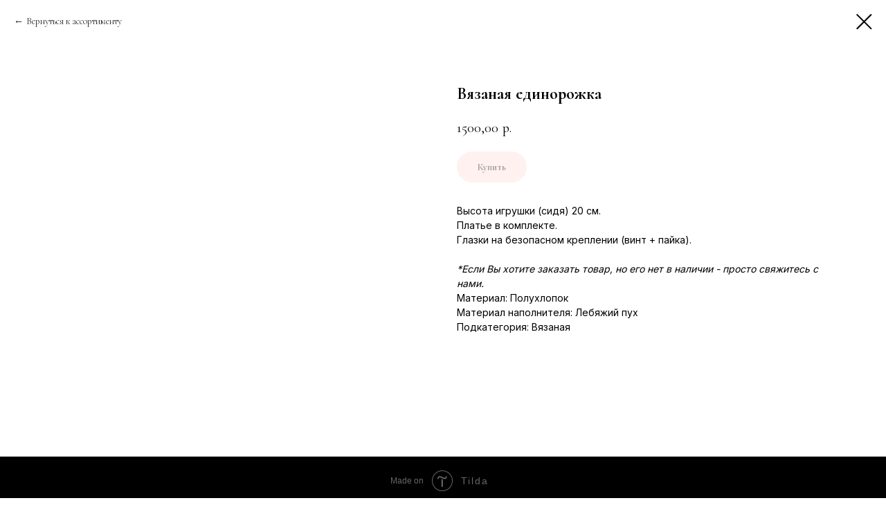

--- FILE ---
content_type: text/html; charset=UTF-8
request_url: https://newborntoys.ru/toys/tproduct/337269592-326498893921-vyazanaya-edinorozhka
body_size: 16437
content:
<!DOCTYPE html> <html> <head> <meta charset="utf-8" /> <meta http-equiv="Content-Type" content="text/html; charset=utf-8" /> <meta name="viewport" content="width=device-width, initial-scale=1.0" /> <meta name="yandex-verification" content="2cd35040aac56cd2" /> <!--metatextblock-->
<title>Вязаная единорожка</title>
<meta name="description" content="">
<meta name="keywords" content="">
<meta property="og:title" content="Вязаная единорожка" />
<meta property="og:description" content="" />
<meta property="og:type" content="website" />
<meta property="og:url" content="https://newborntoys.ru/toys/tproduct/337269592-326498893921-vyazanaya-edinorozhka" />
<meta property="og:image" content="https://static.tildacdn.com/tild3637-3266-4866-a366-623138383162/IMG_20201011_105008.jpg" />
<link rel="canonical" href="https://newborntoys.ru/toys/tproduct/337269592-326498893921-vyazanaya-edinorozhka" />
<!--/metatextblock--> <meta name="format-detection" content="telephone=no" /> <meta http-equiv="x-dns-prefetch-control" content="on"> <link rel="dns-prefetch" href="https://ws.tildacdn.com"> <link rel="dns-prefetch" href="https://static.tildacdn.com"> <link rel="shortcut icon" href="https://static.tildacdn.com/tild3263-3833-4131-b863-373931653565/favicon.ico" type="image/x-icon" /> <link rel="apple-touch-icon" href="https://static.tildacdn.com/tild3136-3333-4664-b231-343231326531/1.png"> <link rel="apple-touch-icon" sizes="76x76" href="https://static.tildacdn.com/tild3136-3333-4664-b231-343231326531/1.png"> <link rel="apple-touch-icon" sizes="152x152" href="https://static.tildacdn.com/tild3136-3333-4664-b231-343231326531/1.png"> <link rel="apple-touch-startup-image" href="https://static.tildacdn.com/tild3136-3333-4664-b231-343231326531/1.png"> <meta name="msapplication-TileColor" content="#000000"> <meta name="msapplication-TileImage" content="https://static.tildacdn.com/tild3432-3862-4664-b231-363537353434/1.png"> <!-- Assets --> <script src="https://neo.tildacdn.com/js/tilda-fallback-1.0.min.js" async charset="utf-8"></script> <link rel="stylesheet" href="https://static.tildacdn.com/css/tilda-grid-3.0.min.css" type="text/css" media="all" onerror="this.loaderr='y';"/> <link rel="stylesheet" href="https://static.tildacdn.com/ws/project4296191/tilda-blocks-page20887034.min.css?t=1737732970" type="text/css" media="all" onerror="this.loaderr='y';" /> <link rel="stylesheet" href="https://static.tildacdn.com/css/tilda-animation-2.0.min.css" type="text/css" media="all" onerror="this.loaderr='y';" /> <link rel="stylesheet" href="https://static.tildacdn.com/css/tilda-cover-1.0.min.css" type="text/css" media="all" onerror="this.loaderr='y';" /> <link rel="stylesheet" href="https://static.tildacdn.com/css/tilda-popup-1.1.min.css" type="text/css" media="print" onload="this.media='all';" onerror="this.loaderr='y';" /> <noscript><link rel="stylesheet" href="https://static.tildacdn.com/css/tilda-popup-1.1.min.css" type="text/css" media="all" /></noscript> <link rel="stylesheet" href="https://static.tildacdn.com/css/tilda-slds-1.4.min.css" type="text/css" media="print" onload="this.media='all';" onerror="this.loaderr='y';" /> <noscript><link rel="stylesheet" href="https://static.tildacdn.com/css/tilda-slds-1.4.min.css" type="text/css" media="all" /></noscript> <link rel="stylesheet" href="https://static.tildacdn.com/css/tilda-catalog-1.1.min.css" type="text/css" media="print" onload="this.media='all';" onerror="this.loaderr='y';" /> <noscript><link rel="stylesheet" href="https://static.tildacdn.com/css/tilda-catalog-1.1.min.css" type="text/css" media="all" /></noscript> <link rel="stylesheet" href="https://static.tildacdn.com/css/tilda-forms-1.0.min.css" type="text/css" media="all" onerror="this.loaderr='y';" /> <link rel="stylesheet" href="https://static.tildacdn.com/css/tilda-cart-1.0.min.css" type="text/css" media="all" onerror="this.loaderr='y';" /> <link rel="stylesheet" href="https://static.tildacdn.com/css/tilda-zoom-2.0.min.css" type="text/css" media="print" onload="this.media='all';" onerror="this.loaderr='y';" /> <noscript><link rel="stylesheet" href="https://static.tildacdn.com/css/tilda-zoom-2.0.min.css" type="text/css" media="all" /></noscript> <link rel="stylesheet" href="https://fonts.googleapis.com/css2?family=Cormorant:ital,wght@0,400;0,600;0,700;1,400;1,600;1,700&family=Inter:wght@400;500;700&display=swap" type="text/css" /> <script nomodule src="https://static.tildacdn.com/js/tilda-polyfill-1.0.min.js" charset="utf-8"></script> <script type="text/javascript">function t_onReady(func) {if(document.readyState!='loading') {func();} else {document.addEventListener('DOMContentLoaded',func);}}
function t_onFuncLoad(funcName,okFunc,time) {if(typeof window[funcName]==='function') {okFunc();} else {setTimeout(function() {t_onFuncLoad(funcName,okFunc,time);},(time||100));}}function t_throttle(fn,threshhold,scope) {return function() {fn.apply(scope||this,arguments);};}</script> <script src="https://static.tildacdn.com/js/jquery-1.10.2.min.js" charset="utf-8" onerror="this.loaderr='y';"></script> <script src="https://static.tildacdn.com/js/tilda-scripts-3.0.min.js" charset="utf-8" defer onerror="this.loaderr='y';"></script> <script src="https://static.tildacdn.com/ws/project4296191/tilda-blocks-page20887034.min.js?t=1737732970" charset="utf-8" onerror="this.loaderr='y';"></script> <script src="https://static.tildacdn.com/js/tilda-lazyload-1.0.min.js" charset="utf-8" async onerror="this.loaderr='y';"></script> <script src="https://static.tildacdn.com/js/tilda-animation-2.0.min.js" charset="utf-8" async onerror="this.loaderr='y';"></script> <script src="https://static.tildacdn.com/js/tilda-cover-1.0.min.js" charset="utf-8" async onerror="this.loaderr='y';"></script> <script src="https://static.tildacdn.com/js/hammer.min.js" charset="utf-8" async onerror="this.loaderr='y';"></script> <script src="https://static.tildacdn.com/js/tilda-slds-1.4.min.js" charset="utf-8" async onerror="this.loaderr='y';"></script> <script src="https://static.tildacdn.com/js/tilda-products-1.0.min.js" charset="utf-8" async onerror="this.loaderr='y';"></script> <script src="https://static.tildacdn.com/js/tilda-catalog-1.1.min.js" charset="utf-8" async onerror="this.loaderr='y';"></script> <script src="https://static.tildacdn.com/js/tilda-menu-1.0.min.js" charset="utf-8" async onerror="this.loaderr='y';"></script> <script src="https://static.tildacdn.com/js/tilda-submenublocks-1.0.min.js" charset="utf-8" async onerror="this.loaderr='y';"></script> <script src="https://static.tildacdn.com/js/tilda-forms-1.0.min.js" charset="utf-8" async onerror="this.loaderr='y';"></script> <script src="https://static.tildacdn.com/js/tilda-cart-1.0.min.js" charset="utf-8" async onerror="this.loaderr='y';"></script> <script src="https://static.tildacdn.com/js/tilda-widget-positions-1.0.min.js" charset="utf-8" async onerror="this.loaderr='y';"></script> <script src="https://static.tildacdn.com/js/tilda-zero-1.1.min.js" charset="utf-8" async onerror="this.loaderr='y';"></script> <script src="https://static.tildacdn.com/js/tilda-zoom-2.0.min.js" charset="utf-8" async onerror="this.loaderr='y';"></script> <script src="https://static.tildacdn.com/js/tilda-skiplink-1.0.min.js" charset="utf-8" async onerror="this.loaderr='y';"></script> <script src="https://static.tildacdn.com/js/tilda-events-1.0.min.js" charset="utf-8" async onerror="this.loaderr='y';"></script> <!-- nominify begin --><!-- Top.Mail.Ru counter --> <script type="text/javascript">
var _tmr = window._tmr || (window._tmr = []);
_tmr.push({id: "3517406", type: "pageView", start: (new Date()).getTime()});
(function (d, w, id) {
  if (d.getElementById(id)) return;
  var ts = d.createElement("script"); ts.type = "text/javascript"; ts.async = true; ts.id = id;
  ts.src = "https://top-fwz1.mail.ru/js/code.js";
  var f = function () {var s = d.getElementsByTagName("script")[0]; s.parentNode.insertBefore(ts, s);};
  if (w.opera == "[object Opera]") { d.addEventListener("DOMContentLoaded", f, false); } else { f(); }
})(document, window, "tmr-code");
</script> <noscript><div><img src="https://top-fwz1.mail.ru/counter?id=3517406;js=na" style="position:absolute;left:-9999px;" alt="Top.Mail.Ru" /></div></noscript> <!-- /Top.Mail.Ru counter --> <!-- nominify end --><script type="text/javascript">window.dataLayer=window.dataLayer||[];</script> <script type="text/javascript">(function() {if((/bot|google|yandex|baidu|bing|msn|duckduckbot|teoma|slurp|crawler|spider|robot|crawling|facebook/i.test(navigator.userAgent))===false&&typeof(sessionStorage)!='undefined'&&sessionStorage.getItem('visited')!=='y'&&document.visibilityState){var style=document.createElement('style');style.type='text/css';style.innerHTML='@media screen and (min-width: 980px) {.t-records {opacity: 0;}.t-records_animated {-webkit-transition: opacity ease-in-out .2s;-moz-transition: opacity ease-in-out .2s;-o-transition: opacity ease-in-out .2s;transition: opacity ease-in-out .2s;}.t-records.t-records_visible {opacity: 1;}}';document.getElementsByTagName('head')[0].appendChild(style);function t_setvisRecs(){var alr=document.querySelectorAll('.t-records');Array.prototype.forEach.call(alr,function(el) {el.classList.add("t-records_animated");});setTimeout(function() {Array.prototype.forEach.call(alr,function(el) {el.classList.add("t-records_visible");});sessionStorage.setItem("visited","y");},400);}
document.addEventListener('DOMContentLoaded',t_setvisRecs);}})();</script></head> <body class="t-body" style="margin:0;"> <!--allrecords--> <div id="allrecords" class="t-records" data-product-page="y" data-hook="blocks-collection-content-node" data-tilda-project-id="4296191" data-tilda-page-id="20887034" data-tilda-page-alias="toys" data-tilda-formskey="a1102c00660dd925f5835bedcec855fa" data-tilda-lazy="yes" data-tilda-root-zone="com" data-tilda-project-headcode="yes">
<!-- PRODUCT START -->

                
                        
                    
        
        

<div id="rec337269592" class="r t-rec" style="background-color:#ffffff;" data-bg-color="#ffffff">
    <div class="t-store t-store__prod-snippet__container">

        
                <div class="t-store__prod-popup__close-txt-wr" style="position:absolute;">
            <a href="https://newborntoys.ru/toys" class="js-store-close-text t-store__prod-popup__close-txt t-descr t-descr_xxs" style="color:#000000;">
                Вернуться к ассортименту
            </a>
        </div>
        
        <a href="https://newborntoys.ru/toys" class="t-popup__close" style="position:absolute; background-color:#ffffff">
            <div class="t-popup__close-wrapper">
                <svg class="t-popup__close-icon t-popup__close-icon_arrow" width="26px" height="26px" viewBox="0 0 26 26" version="1.1" xmlns="http://www.w3.org/2000/svg" xmlns:xlink="http://www.w3.org/1999/xlink"><path d="M10.4142136,5 L11.8284271,6.41421356 L5.829,12.414 L23.4142136,12.4142136 L23.4142136,14.4142136 L5.829,14.414 L11.8284271,20.4142136 L10.4142136,21.8284271 L2,13.4142136 L10.4142136,5 Z" fill="#000000"></path></svg>
                <svg class="t-popup__close-icon t-popup__close-icon_cross" width="23px" height="23px" viewBox="0 0 23 23" version="1.1" xmlns="http://www.w3.org/2000/svg" xmlns:xlink="http://www.w3.org/1999/xlink"><g stroke="none" stroke-width="1" fill="#000000" fill-rule="evenodd"><rect transform="translate(11.313708, 11.313708) rotate(-45.000000) translate(-11.313708, -11.313708) " x="10.3137085" y="-3.6862915" width="2" height="30"></rect><rect transform="translate(11.313708, 11.313708) rotate(-315.000000) translate(-11.313708, -11.313708) " x="10.3137085" y="-3.6862915" width="2" height="30"></rect></g></svg>
            </div>
        </a>
        
        <div class="js-store-product js-product t-store__product-snippet" data-product-lid="326498893921" data-product-uid="326498893921" itemscope itemtype="http://schema.org/Product">
            <meta itemprop="productID" content="326498893921" />

            <div class="t-container">
                <div>
                    <meta itemprop="image" content="https://static.tildacdn.com/tild3637-3266-4866-a366-623138383162/IMG_20201011_105008.jpg" />
                    <div class="t-store__prod-popup__slider js-store-prod-slider t-store__prod-popup__col-left t-col t-col_6">
                        <div class="js-product-img" style="width:100%;padding-bottom:75%;background-size:cover;opacity:0;">
                        </div>
                    </div>
                    <div class="t-store__prod-popup__info t-align_left t-store__prod-popup__col-right t-col t-col_6">

                        <div class="t-store__prod-popup__title-wrapper">
                            <h1 class="js-store-prod-name js-product-name t-store__prod-popup__name t-name t-name_xl" itemprop="name" style="font-weight:700;">Вязаная единорожка</h1>
                            <div class="t-store__prod-popup__brand t-descr t-descr_xxs" >
                                                            </div>
                            <div class="t-store__prod-popup__sku t-descr t-descr_xxs">
                                <span class="js-store-prod-sku js-product-sku" translate="no" >
                                    
                                </span>
                            </div>
                        </div>

                                                                        <div itemprop="offers" itemscope itemtype="http://schema.org/Offer" style="display:none;">
                            <meta itemprop="serialNumber" content="326498893921" />
                                                        <meta itemprop="price" content="1500.00" />
                            <meta itemprop="priceCurrency" content="RUB" />
                                                        <link itemprop="availability" href="http://schema.org/OutOfStock">
                                                    </div>
                        
                                                
                        <div class="js-store-price-wrapper t-store__prod-popup__price-wrapper">
                            <div class="js-store-prod-price t-store__prod-popup__price t-store__prod-popup__price-item t-name t-name_md" style="font-weight:400;">
                                                                <div class="js-product-price js-store-prod-price-val t-store__prod-popup__price-value" data-product-price-def="1500.0000" data-product-price-def-str="1500,00">1500,00</div><div class="t-store__prod-popup__price-currency" translate="no">р.</div>
                                                            </div>
                            <div class="js-store-prod-price-old t-store__prod-popup__price_old t-store__prod-popup__price-item t-name t-name_md" style="font-weight:400;display:none;">
                                                                <div class="js-store-prod-price-old-val t-store__prod-popup__price-value"></div><div class="t-store__prod-popup__price-currency" translate="no">р.</div>
                                                            </div>
                        </div>

                        <div class="js-product-controls-wrapper">
                        </div>

                        <div class="t-store__prod-popup__links-wrapper">
                                                    </div>

                                                <div class="t-store__prod-popup__btn-wrapper"   tt="Купить">
                                                        <a href="#order" class="t-store__prod-popup__btn t-store__prod-popup__btn_disabled t-btn t-btn_sm" style="color:#000000;background-color:#ffe4e1;border-radius:30px;-moz-border-radius:30px;-webkit-border-radius:30px;">
                                <table style="width:100%; height:100%;">
                                    <tbody>
                                        <tr>
                                            <td class="js-store-prod-popup-buy-btn-txt">Купить</td>
                                        </tr>
                                    </tbody>
                                </table>
                            </a>
                                                    </div>
                        
                        <div class="js-store-prod-text t-store__prod-popup__text t-descr t-descr_xxs" style="font-family:Inter;">
                                                    <div class="js-store-prod-all-text" itemprop="description">
                                <p style="text-align: left;">Высота игрушки️ (сидя) 20 см.</p><p style="text-align: left;">Платье в комплекте.</p><p style="text-align: left;">Глазки на️ безопасном️ креплении (винт + пайка).</p><br /><p style="text-align: left;"><em style="font-size: 14px;">*Если Вы хотите заказать товар, но его нет в наличии - просто свяжитесь с нами.</em></p>                            </div>
                                                                            <div class="js-store-prod-all-charcs">
                                                                                                                        <p class="js-store-prod-charcs">Материал: Полухлопок</p>
                                                                                                                            <p class="js-store-prod-charcs">Материал наполнителя: Лебяжий пух</p>
                                                                                                                            <p class="js-store-prod-charcs">Подкатегория: Вязаная</p>
                                                                                                                                                                            </div>
                                                </div>

                    </div>
                </div>

                            </div>
        </div>
                <div class="js-store-error-msg t-store__error-msg-cont"></div>
        <div itemscope itemtype="http://schema.org/ImageGallery" style="display:none;">
                                                </div>

    </div>

                        
                        
    
    <style>
        /* body bg color */
        
        .t-body {
            background-color:#ffffff;
        }
        

        /* body bg color end */
        /* Slider stiles */
        .t-slds__bullet_active .t-slds__bullet_body {
            background-color: #222 !important;
        }

        .t-slds__bullet:hover .t-slds__bullet_body {
            background-color: #222 !important;
        }
        /* Slider stiles end */
    </style>
    

        
        
        
        
        
        <style>
        .t-store__product-snippet .t-btn:not(.t-animate_no-hover):hover{
            background-color: #f3f7ac !important;
            
            border-color: #999999 !important;
            
    	}
        .t-store__product-snippet .t-btn:not(.t-animate_no-hover){
            -webkit-transition: background-color 0.2s ease-in-out, color 0.2s ease-in-out, border-color 0.2s ease-in-out, box-shadow 0.2s ease-in-out; transition: background-color 0.2s ease-in-out, color 0.2s ease-in-out, border-color 0.2s ease-in-out, box-shadow 0.2s ease-in-out;
        }
        </style>
        

        
        
    <style>
        

        

        
    </style>
    
    
        
    <style>
        
    </style>
    
    
        
    <style>
        
    </style>
    
    
        
        <style>
    
                                    
        </style>
    
    
    <div class="js-store-tpl-slider-arrows" style="display: none;">
                


<div class="t-slds__arrow_wrapper t-slds__arrow_wrapper-left" data-slide-direction="left">
  <div class="t-slds__arrow t-slds__arrow-left t-slds__arrow-withbg" style="width: 30px; height: 30px;background-color: rgba(255,255,255,1);">
    <div class="t-slds__arrow_body t-slds__arrow_body-left" style="width: 7px;">
      <svg style="display: block" viewBox="0 0 7.3 13" xmlns="http://www.w3.org/2000/svg" xmlns:xlink="http://www.w3.org/1999/xlink">
                <desc>Left</desc>
        <polyline
        fill="none"
        stroke="#000000"
        stroke-linejoin="butt"
        stroke-linecap="butt"
        stroke-width="1"
        points="0.5,0.5 6.5,6.5 0.5,12.5"
        />
      </svg>
    </div>
  </div>
</div>
<div class="t-slds__arrow_wrapper t-slds__arrow_wrapper-right" data-slide-direction="right">
  <div class="t-slds__arrow t-slds__arrow-right t-slds__arrow-withbg" style="width: 30px; height: 30px;background-color: rgba(255,255,255,1);">
    <div class="t-slds__arrow_body t-slds__arrow_body-right" style="width: 7px;">
      <svg style="display: block" viewBox="0 0 7.3 13" xmlns="http://www.w3.org/2000/svg" xmlns:xlink="http://www.w3.org/1999/xlink">
        <desc>Right</desc>
        <polyline
        fill="none"
        stroke="#000000"
        stroke-linejoin="butt"
        stroke-linecap="butt"
        stroke-width="1"
        points="0.5,0.5 6.5,6.5 0.5,12.5"
        />
      </svg>
    </div>
  </div>
</div>    </div>

    
    <script>
        t_onReady(function() {
            var tildacopyEl = document.getElementById('tildacopy');
            if (tildacopyEl) tildacopyEl.style.display = 'none';

            var recid = '337269592';
            var options = {};
            var product = {"uid":326498893921,"rootpartid":5853544,"title":"Вязаная единорожка","text":"<p style=\"text-align: left;\">Высота игрушки️ (сидя) 20 см.<\/p><p style=\"text-align: left;\">Платье в комплекте.<\/p><p style=\"text-align: left;\">Глазки на️ безопасном️ креплении (винт + пайка).<\/p><br \/><p style=\"text-align: left;\"><em style=\"font-size: 14px;\">*Если Вы хотите заказать товар, но его нет в наличии - просто свяжитесь с нами.<\/em><\/p>","price":"1500.0000","gallery":[{"img":"https:\/\/static.tildacdn.com\/tild3637-3266-4866-a366-623138383162\/IMG_20201011_105008.jpg"}],"sort":1003300,"quantity":"0","portion":0,"newsort":0,"json_chars":"[{\"title\": \"Материал\", \"value\": \"Полухлопок\"}, {\"title\": \"Материал наполнителя\", \"value\": \"Лебяжий пух\"}, {\"title\": \"Подкатегория\", \"value\": \"Вязаная\"}]","externalid":"lzBgg2Kgzf7aofN5H9e7","pack_label":"lwh","pack_x":0,"pack_y":0,"pack_z":0,"pack_m":0,"serverid":"master","servertime":"1737732775.8384","parentuid":"","editions":[{"uid":326498893921,"price":"1 500.00","priceold":"","sku":"","quantity":"0","img":"https:\/\/static.tildacdn.com\/tild3637-3266-4866-a366-623138383162\/IMG_20201011_105008.jpg"}],"characteristics":[{"title":"Материал","value":"Полухлопок"},{"title":"Материал наполнителя","value":"Лебяжий пух"},{"title":"Подкатегория","value":"Вязаная"}],"properties":[],"partuids":[511279702841],"url":"https:\/\/newborntoys.ru\/toys\/tproduct\/337269592-326498893921-vyazanaya-edinorozhka"};

            // draw slider or show image for SEO
            if (window.isSearchBot) {
                var imgEl = document.querySelector('.js-product-img');
                if (imgEl) imgEl.style.opacity = '1';
            } else {
                
                var prodcard_optsObj = {
    hasWrap: true,
    txtPad: '',
    bgColor: '',
    borderRadius: '30px',
    shadowSize: '5px',
    shadowOpacity: '30',
    shadowSizeHover: '1px',
    shadowOpacityHover: '',
    shadowShiftyHover: '',
    btnTitle1: 'Подробнее',
    btnLink1: 'popup',
    btnTitle2: 'Заказать',
    btnLink2: 'order',
    showOpts: false};

var price_optsObj = {
    color: '',
    colorOld: '',
    fontSize: '20px',
    fontWeight: '400'
};

var popup_optsObj = {
    columns: '6',
    columns2: '6',
    isVertical: '',
    align: '',
    btnTitle: 'Купить',
    closeText: 'Вернуться к ассортименту',
    iconColor: '#000000',
    containerBgColor: '#ffffff',
    overlayBgColorRgba: 'rgba(255,255,255,1)',
    popupStat: '',
    popupContainer: '',
    fixedButton: false,
    mobileGalleryStyle: ''
};

var slider_optsObj = {
    anim_speed: '',
    arrowColor: '#000000',
    videoPlayerIconColor: '',
    cycle: '',
    controls: 'arrowsthumbs',
    bgcolor: '#ebebeb'
};

var slider_dotsOptsObj = {
    size: '',
    bgcolor: '',
    bordersize: '',
    bgcoloractive: ''
};

var slider_slidesOptsObj = {
    zoomable: true,
    bgsize: 'cover',
    ratio: '1'
};

var typography_optsObj = {
    descrColor: '',
    titleColor: ''
};

var default_sortObj = {
    in_stock: false};

var btn1_style = 'border-radius:30px;-moz-border-radius:30px;-webkit-border-radius:30px;color:#000000;background-color:#ffe4e1;';
var btn2_style = 'border-radius:30px;-moz-border-radius:30px;-webkit-border-radius:30px;color:#000000;border:1px solid #ffe4e1;';

var options_catalog = {
    btn1_style: btn1_style,
    btn2_style: btn2_style,
    storepart: '511279702841',
    prodCard: prodcard_optsObj,
    popup_opts: popup_optsObj,
    defaultSort: default_sortObj,
    slider_opts: slider_optsObj,
    slider_dotsOpts: slider_dotsOptsObj,
    slider_slidesOpts: slider_slidesOptsObj,
    typo: typography_optsObj,
    price: price_optsObj,
    blocksInRow: '3',
    imageHover: true,
    imageHeight: '400px',
    imageRatioClass: 't-store__card__imgwrapper_4-3',
    align: 'left',
    vindent: '',
    isHorizOnMob:false,
    itemsAnim: '',
    hasOriginalAspectRatio: false,
    markColor: '#ffffff',
    markBgColor: '#ff4a4a',
    currencySide: 'r',
    currencyTxt: 'р.',
    currencySeparator: ',',
    currencyDecimal: '',
    btnSize: 'sm',
    verticalAlignButtons: true,
    hideFilters: false,
    titleRelevants: '',
    showRelevants: '',
    relevants_slider: false,
    relevants_quantity: '',
    isFlexCols: false,
    isPublishedPage: true,
    previewmode: true,
    colClass: 't-col t-col_3',
    ratio: '1_1',
    sliderthumbsside: '',
    showStoreBtnQuantity: 'list',
    tabs: '',
    galleryStyle: '',
    title_typo: '',
    descr_typo: '',
    price_typo: '',
    price_old_typo: '',
    menu_typo: '',
    options_typo: '',
    sku_typo: '',
    characteristics_typo: '',
    button_styles: '',
    button2_styles: '',
    buttonicon: '',
    buttoniconhover: '',
};                
                // emulate, get options_catalog from file store_catalog_fields
                options = options_catalog;
                options.typo.title = "font-weight:700;" || '';
                options.typo.descr = "font-family:Inter;" || '';

                try {
                    if (options.showRelevants) {
                        var itemsCount = '4';
                        var relevantsMethod;
                        switch (options.showRelevants) {
                            case 'cc':
                                relevantsMethod = 'current_category';
                                break;
                            case 'all':
                                relevantsMethod = 'all_categories';
                                break;
                            default:
                                relevantsMethod = 'category_' + options.showRelevants;
                                break;
                        }

                        t_onFuncLoad('t_store_loadProducts', function() {
                            t_store_loadProducts(
                                'relevants',
                                recid,
                                options,
                                false,
                                {
                                    currentProductUid: '326498893921',
                                    relevantsQuantity: itemsCount,
                                    relevantsMethod: relevantsMethod,
                                    relevantsSort: 'random'
                                }
                            );
                        });
                    }
                } catch (e) {
                    console.log('Error in relevants: ' + e);
                }
            }

            
                            options.popup_opts.btnTitle = 'Купить';
                        

            window.tStoreOptionsList = [{"title":"Цвет","params":{"view":"select","hasColor":false,"linkImage":true},"values":[{"id":"14339566","value":"\"Альбом нашей доченьки\""},{"id":"14339563","value":"\"Детство-это маленькая жизнь\""},{"id":"14339560","value":"\"наш малыш\" голубой"},{"id":"14339557","value":"\"Наш малыш\" мятный"},{"id":"14339569","value":"\"Наше счастье\""},{"id":"10377469","value":"Baby blue"},{"id":"14554051","value":"Instababy"},{"id":"12372571","value":"Бабочки"},{"id":"13094584","value":"Беж"},{"id":"12265309","value":"Беж+молочный"},{"id":"9676894","value":"Бежевый"},{"id":"10724323","value":"Бежевый с какао"},{"id":"10724332","value":"Бежевый с розовым"},{"id":"9688372","value":"Бежевый+молочный"},{"id":"10721626","value":"Белая лама"},{"id":"14554090","value":"Белка"},{"id":"14554063","value":"Белочка"},{"id":"9579685","value":"Белый"},{"id":"9685192","value":"Белый + лисички"},{"id":"9688180","value":"Белый мрамор"},{"id":"10724320","value":"Белый с желтый"},{"id":"10724311","value":"Белый с розовым"},{"id":"12372547","value":"Бирюза"},{"id":"12372550","value":"Бирюза+орнамент"},{"id":"9687406","value":"Бирюзовый"},{"id":"10720144","value":"Блонд"},{"id":"14623810","value":"Блонд в костюме"},{"id":"10721260","value":"Бычок"},{"id":"9589741","value":"Голубой"},{"id":"9685186","value":"Голубой + горох"},{"id":"9685189","value":"Голубой + звезды"},{"id":"10724317","value":"Голубой с белым"},{"id":"10849750","value":"Голубой,синий"},{"id":"10722028","value":"Гонщик"},{"id":"9678373","value":"Горчичный"},{"id":"10725028","value":"Горчичный с лисой"},{"id":"10725034","value":"Горчичный со львом"},{"id":"14554057","value":"Грут"},{"id":"14553943","value":"Далматин"},{"id":"10721839","value":"Девочка"},{"id":"9688255","value":"Джинс"},{"id":"14554084","value":"Единорог"},{"id":"9687154","value":"Ежик"},{"id":"10721635","value":"Желтая зайка"},{"id":"9676360","value":"Желтый"},{"id":"11288119","value":"Жёлтый + орнамент"},{"id":"10721623","value":"Желтый жираф"},{"id":"10721257","value":"Зайка"},{"id":"11879050","value":"Зайка белый+серый"},{"id":"11879047","value":"Зайка белый+сиреневый"},{"id":"9626530","value":"Зеленый"},{"id":"11288125","value":"Зелёный + горох"},{"id":"14339677","value":"Карамель"},{"id":"14554075","value":"Кит"},{"id":"14554087","value":"Коала"},{"id":"9676096","value":"Комбинированный"},{"id":"9676897","value":"Коричневый"},{"id":"14541973","value":"Коричневый+белый"},{"id":"14541976","value":"Коричневый+молочный"},{"id":"14554078","value":"Кошечка"},{"id":"9687250","value":"Ламы"},{"id":"10721767","value":"Лев"},{"id":"11267128","value":"Лев беж"},{"id":"14339455","value":"Лимонный"},{"id":"9687157","value":"Лиса"},{"id":"14554054","value":"Луна"},{"id":"12372577","value":"Маленькие розы"},{"id":"10721842","value":"Мальчик"},{"id":"12158299","value":"Мальчик синий+коричневый"},{"id":"9687448","value":"Марсала"},{"id":"10812076","value":"Масала"},{"id":"10722772","value":"Мишка"},{"id":"9688177","value":"Мокрый асфальт"},{"id":"10949881","value":"Молочный"},{"id":"9688183","value":"Мятный"},{"id":"11288122","value":"Мятный + панда"},{"id":"11288116","value":"Мятный + сердце"},{"id":"11288128","value":"Мятный в горох"},{"id":"10724329","value":"Мятный с белым"},{"id":"14589229","value":"Мятный+голубой"},{"id":"12372556","value":"Мятный+орнамент"},{"id":"14339941","value":"Нежно-зелёный"},{"id":"10949911","value":"Нежно-розовый"},{"id":"9687403","value":"Нежно-салатовый"},{"id":"10725025","value":"Нежно-сиреневый"},{"id":"12372565","value":"Нежные цветочки"},{"id":"10723171","value":"Новогодний"},{"id":"10725031","value":"Оливковый"},{"id":"12372562","value":"Оливковый+стрелы"},{"id":"14554060","value":"Панда"},{"id":"9687442","value":"Пастель-желтый"},{"id":"10908331","value":"Пастель-желтый жираф"},{"id":"10725373","value":"Персиковый"},{"id":"10724335","value":"Персиковый с белым"},{"id":"9688252","value":"Песочный"},{"id":"14554069","value":"Пигнвин"},{"id":"14842000","value":"Пудровый"},{"id":"14554072","value":"Радуга"},{"id":"12372580","value":"Разноцветные цветы"},{"id":"11879059","value":"Розовая"},{"id":"11879092","value":"Розовая зайка"},{"id":"12372574","value":"Розовые розы"},{"id":"9589744","value":"Розовый"},{"id":"9678370","value":"Розовый + принт"},{"id":"9685198","value":"Розовый в крапинку"},{"id":"10725358","value":"Розовый с сердечками"},{"id":"10724314","value":"Розовый с серым"},{"id":"15214888","value":"Розовый слоник"},{"id":"14339452","value":"Розовый+звезды"},{"id":"9688369","value":"Розовый+серый"},{"id":"14541928","value":"Роовая"},{"id":"9678382","value":"Салатовый"},{"id":"9678391","value":"Светло-голубой"},{"id":"10949884","value":"Светло-коричневый"},{"id":"9678385","value":"Светло-розовый"},{"id":"9688258","value":"Светло-салатовый"},{"id":"9678397","value":"Светло-серый"},{"id":"14339917","value":"Светло-синий"},{"id":"9579691","value":"Серо-голубой"},{"id":"9579688","value":"Серый"},{"id":"9685204","value":"Серый + звезды"},{"id":"10725352","value":"Серый со звездами"},{"id":"12372553","value":"Серый+олень"},{"id":"10725022","value":"Синий"},{"id":"9687247","value":"Синий + мишки"},{"id":"14339674","value":"Синий кораблик"},{"id":"13588243","value":"Синий+звёзды"},{"id":"10849753","value":"синий,голубой,красный"},{"id":"10849747","value":"Синий,красный,зеленый"},{"id":"16353676","value":"Сиреневая"},{"id":"10721632","value":"Сиреневая зайка"},{"id":"10850311","value":"Сиреневая собачка"},{"id":"9687409","value":"Сиреневый"},{"id":"12870001","value":"Сиреневый + дерево"},{"id":"9687445","value":"Сиреневый прозрачный"},{"id":"10724326","value":"Сиреневый с белым"},{"id":"11267053","value":"Сиреневый с глазками"},{"id":"10722025","value":"Скай"},{"id":"14554093","value":"Сова серая"},{"id":"14554066","value":"Совёнок"},{"id":"10725355","value":"Совы"},{"id":"9688264","value":"Тёмно-коричневый"},{"id":"10723207","value":"Темно-серый"},{"id":"14554081","value":"Тюлень"},{"id":"9589810","value":"Фиолетовый"},{"id":"9678622","value":"Хаки"},{"id":"10908334","value":"Чб зайка"},{"id":"14339914","value":"Чёрный"},{"id":"12372568","value":"Яркие цветочки"},{"id":"9688123","value":"Ярко-голубой"},{"id":"10723204","value":"Ярко-розовый"}]},{"title":"Форма","params":{"view":"select","hasColor":false,"linkImage":true},"values":[{"id":"9580132","value":"Авто"},{"id":"9580135","value":"Бабочка"},{"id":"9679081","value":"Бегемотик"},{"id":"14339872","value":"Беж"},{"id":"15570727","value":"Бежевая зайка и именной держатель"},{"id":"15570745","value":"Бежевый лев, белые ушки и деревянная погремушка"},{"id":"15570730","value":"Белая зайка и именной держатель"},{"id":"15570736","value":"Белая зайка, розовые ушки деревянная погремушка"},{"id":"14339761","value":"Белочка"},{"id":"15570754","value":"Белый мишка, белые ушки и деревянная погремушка"},{"id":"9681826","value":"Бельчонок бордовый"},{"id":"9681814","value":"Бельчонок желтый"},{"id":"12499102","value":"Бирюзовый"},{"id":"14339764","value":"Верблюд"},{"id":"9679084","value":"Вертолет"},{"id":"16353667","value":"Голубая зайа+грызунок"},{"id":"10849642","value":"Голубая зайка"},{"id":"14339869","value":"Голубой \"макси\""},{"id":"12498766","value":"Голубой набор"},{"id":"12499045","value":"Горчичный"},{"id":"12372445","value":"Грут"},{"id":"12498973","value":"Грызунок и держатель"},{"id":"12498982","value":"Две погремушки и держатель"},{"id":"12498979","value":"Две погремушки и держатель с грызунком"},{"id":"10723828","value":"Девочка-олень"},{"id":"12499057","value":"Джинс"},{"id":"14339746","value":"Динозавр"},{"id":"9677785","value":"Единорог"},{"id":"10723777","value":"Единорог какао"},{"id":"10724182","value":"Единорог пудровый"},{"id":"10723774","value":"Единорог розовый"},{"id":"12498757","value":"Единорожка, зайка и щёточка"},{"id":"15570679","value":"Ёжик"},{"id":"9681820","value":"Елка 1"},{"id":"9681823","value":"Елка 2"},{"id":"9677779","value":"Жираф"},{"id":"12498901","value":"Жираф и деревянная погремушка"},{"id":"14339749","value":"Зайчик"},{"id":"10725043","value":"Заяц"},{"id":"10724461","value":"Звезда темная"},{"id":"10724464","value":"Звезда яркая"},{"id":"14339758","value":"Кабриолет"},{"id":"10850509","value":"Кит"},{"id":"9681829","value":"Китенок"},{"id":"12372442","value":"Клубника"},{"id":"9687271","value":"Коала голубая"},{"id":"9687274","value":"Коала розовая"},{"id":"12499087","value":"Коричневый"},{"id":"12372436","value":"Корона"},{"id":"9681832","value":"Котенок"},{"id":"12498937","value":"Котёнок и держатель"},{"id":"14339752","value":"Крокодил"},{"id":"10724467","value":"Круглая"},{"id":"10849645","value":"Лев беж"},{"id":"9677782","value":"Лев желтый"},{"id":"12498772","value":"Лев, слюнявчик и пирамидка"},{"id":"12499066","value":"Лимонный"},{"id":"12499072","value":"Лимонный 2"},{"id":"14339875","value":"Лимонный 3"},{"id":"12498763","value":"Лимонный набор"},{"id":"10907809","value":"Лисичка"},{"id":"15570724","value":"Лисичка, держатель и ушки"},{"id":"12498781","value":"Лисички"},{"id":"11507662","value":"Лось"},{"id":"15570676","value":"Лошадка"},{"id":"12372448","value":"Луна с надписью"},{"id":"14339383","value":"Люблю до луны и обратно"},{"id":"12372454","value":"Мамина любовь"},{"id":"14339755","value":"Машина гоночная"},{"id":"9679078","value":"Машинка"},{"id":"9580129","value":"Мерс"},{"id":"12498910","value":"Мини-игрушка и погремушка"},{"id":"13273153","value":"Мини-радуга хаки"},{"id":"9677788","value":"Мишка"},{"id":"9677791","value":"Мишка бежевый"},{"id":"11086981","value":"Мишка с глазками"},{"id":"13273108","value":"Мишка с лапками"},{"id":"12499081","value":"Мрамор"},{"id":"12499084","value":"Мрамор 2"},{"id":"12499096","value":"Мрамор+серый"},{"id":"15570751","value":"Мятная зайка, мятные ушки и деревянная погремушка"},{"id":"12498760","value":"Набор львят"},{"id":"12498769","value":"Набор макси-комбо"},{"id":"12372439","value":"Наша звёздочка"},{"id":"9677770","value":"Олень"},{"id":"9681802","value":"Панда"},{"id":"9687280","value":"Пингвин голубой"},{"id":"9687277","value":"Пингвин черный"},{"id":"12498970","value":"Погремушка и держатель с грызунком"},{"id":"12498967","value":"Погремушка и именной держатель"},{"id":"12498925","value":"Погремушка и ушки"},{"id":"10724470","value":"Радуга"},{"id":"10724089","value":"Радуга розовые"},{"id":"10724086","value":"Радуга синяя"},{"id":"10849639","value":"Розовая зайка"},{"id":"15570748","value":"Розовая зайка и деревянная погремушка"},{"id":"12499063","value":"Розовый"},{"id":"12499078","value":"Розовый 3"},{"id":"15570778","value":"Салатовый"},{"id":"15570682","value":"Самолёт"},{"id":"9681817","value":"Санта Кдаус"},{"id":"12499099","value":"Светло-коричневый"},{"id":"10724458","value":"Сердце"},{"id":"12372451","value":"Сердце с лапками"},{"id":"12499090","value":"Серый"},{"id":"12499093","value":"Серый 2"},{"id":"15570733","value":"Серый мишка, белые ушки и деревянная погремушка"},{"id":"15570739","value":"Серый мишка, серые ушки и деревянная погремушка"},{"id":"10723822","value":"Серый олень"},{"id":"12498976","value":"Силиконовая крутилка и держатель с грызунком"},{"id":"15570721","value":"Сиреневая зайка, белые ушки и деревянная погремушка"},{"id":"12499054","value":"Сиреневый"},{"id":"9580126","value":"Сова"},{"id":"12499105","value":"Тёмно-коричневый"},{"id":"10949887","value":"Тигр жёлтый"},{"id":"10949890","value":"Тигр оранжевый"},{"id":"9687283","value":"Тюлень"},{"id":"12499048","value":"Хаки"},{"id":"9677752","value":"Цыпленок"},{"id":"12499051","value":"Ярко-голубой"}]},{"title":"Узор","params":{"view":"select","hasColor":false,"linkImage":true},"values":[{"id":"14339614","value":"Memory"},{"id":"9687298","value":"Milk"},{"id":"11086801","value":"Moon"},{"id":"10722946","value":"Белочка"},{"id":"10798690","value":"Зайка"},{"id":"11086807","value":"Зайчонок"},{"id":"11086804","value":"Лисичка"},{"id":"11086810","value":"Небо"},{"id":"11086798","value":"Нежность"},{"id":"9687304","value":"орнамент"},{"id":"14339611","value":"Панда"},{"id":"10722949","value":"Слоник"},{"id":"9687301","value":"супергерои"}]},{"title":"Количество","params":{"view":"select","hasColor":false,"linkImage":false},"values":[{"id":"12135559","value":"12"},{"id":"12135556","value":"6"}]}];

            t_onFuncLoad('t_store_productInit', function() {
                t_store_productInit(recid, options, product);
            });

            // if user coming from catalog redirect back to main page
            if (window.history.state && (window.history.state.productData || window.history.state.storepartuid)) {
                window.onpopstate = function() {
                    window.history.replaceState(null, null, window.location.origin);
                    window.location.replace(window.location.origin);
                };
            }
        });
    </script>
    

</div>


<!-- PRODUCT END -->

<div id="rec342663926" class="r t-rec" style="" data-animationappear="off" data-record-type="706"> <!-- @classes: t-text t-text_xs t-name t-name_xs t-name_md t-btn t-btn_sm --> <script>t_onReady(function() {setTimeout(function() {t_onFuncLoad('tcart__init',function() {tcart__init('342663926');});},50);var userAgent=navigator.userAgent.toLowerCase();var body=document.body;if(!body) return;if(userAgent.indexOf('instagram')!==-1&&userAgent.indexOf('iphone')!==-1) {body.style.position='relative';}
var rec=document.querySelector('#rec342663926');if(!rec) return;var cartWindow=rec.querySelector('.t706__cartwin,.t706__cartpage');var allRecords=document.querySelector('.t-records');var currentMode=allRecords.getAttribute('data-tilda-mode');if(cartWindow&&currentMode!=='edit'&&currentMode!=='preview') {cartWindow.addEventListener('scroll',t_throttle(function() {if(window.lazy==='y'||document.querySelector('#allrecords').getAttribute('data-tilda-lazy')==='yes') {t_onFuncLoad('t_lazyload_update',function() {t_lazyload_update();});}},500));}});</script> <div class="t706" data-cart-countdown="yes" data-project-currency="р." data-project-currency-side="r" data-project-currency-sep="," data-project-currency-code="RUB" data-payment-system="sberbank"> <div class="t706__carticon t706__carticon_lg" style=""> <div class="t706__carticon-text t-name t-name_xs"></div> <div class="t706__carticon-wrapper"> <div class="t706__carticon-imgwrap"> <div class="t706__bgimg t-bgimg" bgimgfield="img" data-original="https://static.tildacdn.com/tild3039-6234-4463-a334-343961323265/add-to-cart4.jpg" style="background-image: url('https://thb.tildacdn.com/tild3039-6234-4463-a334-343961323265/-/resizeb/20x/add-to-cart4.jpg');"></div> </div> <div class="t706__carticon-counter js-carticon-counter"></div> </div> </div> <div class="t706__cartwin" style="display: none;"> <div class="t706__close t706__cartwin-close"> <button type="button" class="t706__close-button t706__cartwin-close-wrapper" aria-label="Закрыть корзину"> <svg role="presentation" class="t706__close-icon t706__cartwin-close-icon" width="23px" height="23px" viewBox="0 0 23 23" version="1.1" xmlns="http://www.w3.org/2000/svg" xmlns:xlink="http://www.w3.org/1999/xlink"> <g stroke="none" stroke-width="1" fill="#fff" fill-rule="evenodd"> <rect transform="translate(11.313708, 11.313708) rotate(-45.000000) translate(-11.313708, -11.313708) " x="10.3137085" y="-3.6862915" width="2" height="30"></rect> <rect transform="translate(11.313708, 11.313708) rotate(-315.000000) translate(-11.313708, -11.313708) " x="10.3137085" y="-3.6862915" width="2" height="30"></rect> </g> </svg> </button> </div> <div class="t706__cartwin-content"> <div class="t706__cartwin-top"> <div class="t706__cartwin-heading t-name t-name_xl"></div> </div> <div class="t706__cartwin-products"></div> <div class="t706__cartwin-bottom"> <div class="t706__cartwin-prodamount-wrap t-descr t-descr_sm"> <span class="t706__cartwin-prodamount-label"></span> <span class="t706__cartwin-prodamount"></span> </div> </div> <div class="t706__orderform "> <form
id="form342663926" name='form342663926' role="form" action='' method='POST' data-formactiontype="2" data-inputbox=".t-input-group" 
class="t-form js-form-proccess t-form_inputs-total_4 " data-formsended-callback="t706_onSuccessCallback"> <input type="hidden" name="formservices[]" value="230aca0e10090a6c732ef569df8fb807" class="js-formaction-services"> <input type="hidden" name="tildaspec-formname" tabindex="-1" value="Cart"> <div class="js-successbox t-form__successbox t-text t-text_md"
aria-live="polite"
style="display:none;" data-success-message="Спасибо! Ваша заявка передана сотруднику оформления"></div> <div class="t-form__inputsbox t-form__inputsbox_inrow"> <div
class=" t-input-group t-input-group_nm " data-input-lid="1496239431201" data-field-type="nm"> <div class="t-input-block "> <input
type="text"
autocomplete="name"
name="Name"
id="input_1496239431201"
class="t-input js-tilda-rule"
value=""
placeholder="Ваше имя" data-tilda-req="1" aria-required="true" data-tilda-rule="name"
aria-describedby="error_1496239431201"
style="color:#000000;border:1px solid #000000;"> </div> <div class="t-input-error" aria-live="polite" id="error_1496239431201"></div> </div> <div
class=" t-input-group t-input-group_ph " data-input-lid="1496239459190" data-field-type="ph"> <div class="t-input-block "> <input
type="tel"
autocomplete="tel"
name="Phone"
id="input_1496239459190" data-phonemask-init="no" data-phonemask-id="342663926" data-phonemask-lid="1496239459190" data-phonemask-maskcountry="RU" class="t-input js-phonemask-input js-tilda-rule"
value=""
placeholder="+1(999)999-9999" data-tilda-req="1" aria-required="true" aria-describedby="error_1496239459190"
style="color:#000000;border:1px solid #000000;"> <script type="text/javascript">if(!document.getElementById('t-phonemask-script')) {(function(d,w,o) {var n=d.getElementsByTagName(o)[0],s=d.createElement(o),f=function(){n.parentNode.insertBefore(s,n);};s.type="text/javascript";s.async=true;s.id='t-phonemask-script';s.src="https://static.tildacdn.com/js/tilda-phone-mask-1.1.min.js";if(w.opera=="[object Opera]") {d.addEventListener("DOMContentLoaded",f,false);} else {f();}})(document,window,'script');} else {t_onReady(function() {t_onFuncLoad('t_form_phonemask_load',function() {var phoneMasks=document.querySelectorAll('#rec342663926 [data-phonemask-lid="1496239459190"]');t_form_phonemask_load(phoneMasks);});});}</script> </div> <div class="t-input-error" aria-live="polite" id="error_1496239459190"></div> </div> <div
class=" t-input-group t-input-group_ta " data-input-lid="1629434943431" data-field-type="ta"> <div class="t-input-block "> <textarea
name="Textarea"
id="input_1629434943431"
class="t-input js-tilda-rule"
placeholder="Комментарий к заказу" aria-describedby="error_1629434943431"
style="color:#000000;border:1px solid #000000;height:102px;"
rows="3"></textarea> </div> <div class="t-input-error" aria-live="polite" id="error_1629434943431"></div> </div> <div
class=" t-input-group t-input-group_dl " data-input-lid="1628138189619" data-field-type="dl"> <div
class="t-input-title t-descr t-descr_md"
id="field-title_1628138189619" data-redactor-toolbar="no"
field="li_title__1628138189619"
style="color:;">Доставка</div> <div
class="t-input-subtitle t-descr t-descr_xxs t-opacity_70" data-redactor-toolbar="no"
field="li_subtitle__1628138189619"
style="color:;">*доставка не входит в общую стоимость заказа</div> <div class="t-input-block "> <div
class="t-radio__wrapper t-radio__wrapper-delivery" data-delivery-variants-hook='y'> <label
class="t-radio__control t-text t-text_xs"
style=""> <input
type="radio"
name="Доставка"
value="Почта"
class="t-radio t-radio_delivery js-tilda-rule" data-tilda-req="1" aria-required="true" data-delivery-price=""> <div
class="t-radio__indicator"></div>
Почта </label> <label
class="t-radio__control t-text t-text_xs"
style=""> <input
type="radio"
name="Доставка"
value="Сдэк"
class="t-radio t-radio_delivery js-tilda-rule" data-tilda-req="1" aria-required="true" data-delivery-price=""> <div
class="t-radio__indicator"></div>
Сдэк </label> <label
class="t-radio__control t-text t-text_xs"
style=""> <input
type="radio"
name="Доставка"
value="Луч"
class="t-radio t-radio_delivery js-tilda-rule" data-tilda-req="1" aria-required="true" data-delivery-price=""> <div
class="t-radio__indicator"></div>
Луч </label> <label
class="t-radio__control t-text t-text_xs"
style=""> <input
type="radio"
name="Доставка"
value="Boxberry"
class="t-radio t-radio_delivery js-tilda-rule" data-tilda-req="1" aria-required="true" data-delivery-price=""> <div
class="t-radio__indicator"></div>
Boxberry </label> <label
class="t-radio__control t-text t-text_xs"
style=""> <input
type="radio"
name="Доставка"
value="Самовывоз"
class="t-radio t-radio_delivery js-tilda-rule" data-tilda-req="1" aria-required="true" data-delivery-price=""> <div
class="t-radio__indicator"></div>
Самовывоз </label> </div> </div> <div class="t-input-error" aria-live="polite" id="error_1628138189619"></div> </div> <div
class=" t-input-group t-input-group_pc " data-input-lid="1644225702725" data-field-type="pc"> <div class="t-input-block "> <style>.t-inputpromocode__wrapper .t-text{color:#000;}</style> <div class="t-inputpromocode__wrapper" style="display:table;width:100%;"> <input
type="text"
name=""
class="t-input t-inputpromocode js-tilda-rule"
value=""
style="display:table-cell;color:#000000;border:1px solid #000000;" data-tilda-rule="promocode"> <div
class="t-inputpromocode__btn t-btn t-btn_md"
style="display:none;position:relative;height:auto;color:#fff;background:#000;">Activate</div> </div> <script src="https://static.tildacdn.com/js/tilda-promocode-1.0.min.js"></script> <script>t_onReady(function() {try {t_onFuncLoad('t_input_promocode_init',function() {t_input_promocode_init('342663926','1644225702725');});} catch(error) {console.error(error);}});</script> </div> <div class="t-input-error" aria-live="polite" id="error_1644225702725"></div> </div> <div class="t-input-group t-input-group_pm" style="margin: 40px 0;"> <div class="t-input-title t-descr t-descr_md" style="color:;">Payment method</div> <div class="t-input-block"> <div class="t-radio__wrapper t-radio__wrapper-payment" data-tilda-payment-variants-hook='y'> <label class="t-radio__control t-text t-text_xs" style="color: "><input type="radio" name="paymentsystem" value="sberbank" checked="checked" class="t-radio t-radio_payment" data-payment-variant-system="sberbank"><div class="t-radio__indicator"></div>
Кредитной картой (Visa, Mastercard) через Сбербанк
</label> <label class="t-radio__control t-text t-text_xs" style="color: "><input type="radio" name="paymentsystem" value="cash" class="t-radio t-radio_payment" data-payment-variant-system="cash"><div class="t-radio__indicator"></div>
Наличными при самовывозе
</label> </div> </div> </div> <!--[if IE 8]> <style>.t-checkbox__control .t-checkbox,.t-radio__control .t-radio{left:0px;z-index:1;opacity:1;}.t-checkbox__indicator,.t-radio__indicator{display:none;}.t-img-select__control .t-img-select{position:static;}</style> <![endif]--> <div class="t-form__errorbox-middle"> <!--noindex--> <div
class="js-errorbox-all t-form__errorbox-wrapper"
style="display:none;" data-nosnippet
tabindex="-1"
aria-label="Ошибки при заполнении формы"> <ul
role="list"
class="t-form__errorbox-text t-text t-text_md"> <li class="t-form__errorbox-item js-rule-error js-rule-error-all"></li> <li class="t-form__errorbox-item js-rule-error js-rule-error-req"></li> <li class="t-form__errorbox-item js-rule-error js-rule-error-email"></li> <li class="t-form__errorbox-item js-rule-error js-rule-error-name"></li> <li class="t-form__errorbox-item js-rule-error js-rule-error-phone"></li> <li class="t-form__errorbox-item js-rule-error js-rule-error-minlength"></li> <li class="t-form__errorbox-item js-rule-error js-rule-error-string"></li> </ul> </div> <!--/noindex--> </div> <div class="t-form__submit"> <button
type="submit"
class="t-submit"
style="color:#ffffff;background-color:#000000;" data-field="buttontitle" data-buttonfieldset="button">
Перейти к оплате </button> </div> </div> <div class="t-form__errorbox-bottom"> <!--noindex--> <div
class="js-errorbox-all t-form__errorbox-wrapper"
style="display:none;" data-nosnippet
tabindex="-1"
aria-label="Ошибки при заполнении формы"> <ul
role="list"
class="t-form__errorbox-text t-text t-text_md"> <li class="t-form__errorbox-item js-rule-error js-rule-error-all"></li> <li class="t-form__errorbox-item js-rule-error js-rule-error-req"></li> <li class="t-form__errorbox-item js-rule-error js-rule-error-email"></li> <li class="t-form__errorbox-item js-rule-error js-rule-error-name"></li> <li class="t-form__errorbox-item js-rule-error js-rule-error-phone"></li> <li class="t-form__errorbox-item js-rule-error js-rule-error-minlength"></li> <li class="t-form__errorbox-item js-rule-error js-rule-error-string"></li> </ul> </div> <!--/noindex--> </div> </form> <style>#rec342663926 input::-webkit-input-placeholder {color:#000000;opacity:0.5;}#rec342663926 input::-moz-placeholder{color:#000000;opacity:0.5;}#rec342663926 input:-moz-placeholder {color:#000000;opacity:0.5;}#rec342663926 input:-ms-input-placeholder{color:#000000;opacity:0.5;}#rec342663926 textarea::-webkit-input-placeholder {color:#000000;opacity:0.5;}#rec342663926 textarea::-moz-placeholder{color:#000000;opacity:0.5;}#rec342663926 textarea:-moz-placeholder {color:#000000;opacity:0.5;}#rec342663926 textarea:-ms-input-placeholder{color:#000000;opacity:0.5;}</style> </div> </div> </div> <div class="t706__cartdata"> </div> </div> <style></style> </div>

</div>
<!--/allrecords--> <!-- Tilda copyright. Don't remove this line --><div class="t-tildalabel " id="tildacopy" data-tilda-sign="4296191#20887034"><a href="https://tilda.cc/" class="t-tildalabel__link"><div class="t-tildalabel__wrapper"><div class="t-tildalabel__txtleft">Made on </div><div class="t-tildalabel__wrapimg"><img src="https://static.tildacdn.com/img/tildacopy.png" class="t-tildalabel__img" fetchpriority="low" alt=""></div><div class="t-tildalabel__txtright">Tilda</div></div></a></div> <!-- Stat --> <!-- Yandex.Metrika counter 84437080 --> <script type="text/javascript" data-tilda-cookie-type="analytics">setTimeout(function(){(function(m,e,t,r,i,k,a){m[i]=m[i]||function(){(m[i].a=m[i].a||[]).push(arguments)};m[i].l=1*new Date();k=e.createElement(t),a=e.getElementsByTagName(t)[0],k.async=1,k.src=r,a.parentNode.insertBefore(k,a)})(window,document,"script","https://mc.yandex.ru/metrika/tag.js","ym");window.mainMetrikaId='84437080';ym(window.mainMetrikaId,"init",{clickmap:true,trackLinks:true,accurateTrackBounce:true,webvisor:true,ecommerce:"dataLayer"});},2000);</script> <noscript><div><img src="https://mc.yandex.ru/watch/84437080" style="position:absolute; left:-9999px;" alt="" /></div></noscript> <!-- /Yandex.Metrika counter --> <script type="text/javascript">if(!window.mainTracker) {window.mainTracker='tilda';}
window.tildastatscroll='yes';setTimeout(function(){(function(d,w,k,o,g) {var n=d.getElementsByTagName(o)[0],s=d.createElement(o),f=function(){n.parentNode.insertBefore(s,n);};s.type="text/javascript";s.async=true;s.key=k;s.id="tildastatscript";s.src=g;if(w.opera=="[object Opera]") {d.addEventListener("DOMContentLoaded",f,false);} else {f();}})(document,window,'d7ddd398b0041b95385f4cd13ddbfa7c','script','https://static.tildacdn.com/js/tilda-stat-1.0.min.js');},2000);</script> </body> </html>